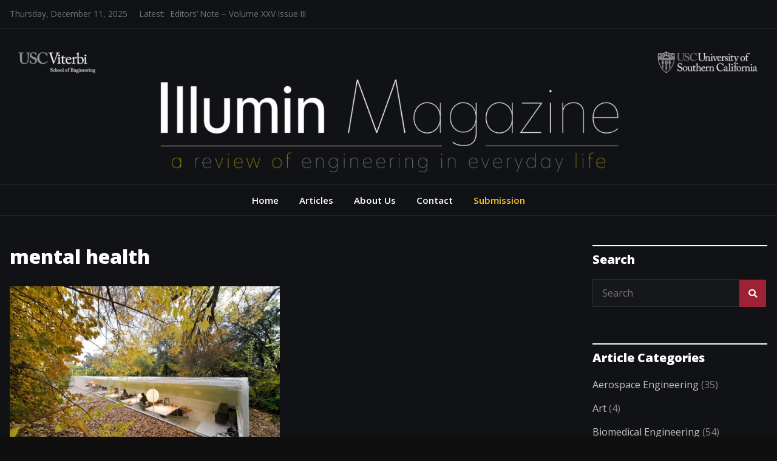

--- FILE ---
content_type: text/html; charset=UTF-8
request_url: https://illumin.usc.edu/tag/mental-health/
body_size: 13676
content:
<!doctype html>
<html dir="ltr" lang="en-US" prefix="og: https://ogp.me/ns#">
<head>
	<meta charset="UTF-8">
	<meta name="viewport" content="width=device-width, initial-scale=1">
	<link rel="profile" href="https://gmpg.org/xfn/11">

	<title>mental health - USC Viterbi School of Engineering</title>
	<style>img:is([sizes="auto" i], [sizes^="auto," i]) { contain-intrinsic-size: 3000px 1500px }</style>
	
		<!-- All in One SEO 4.9.1.1 - aioseo.com -->
	<meta name="robots" content="max-image-preview:large" />
	<link rel="canonical" href="https://illumin.usc.edu/tag/mental-health/" />
	<meta name="generator" content="All in One SEO (AIOSEO) 4.9.1.1" />
		<script type="application/ld+json" class="aioseo-schema">
			{"@context":"https:\/\/schema.org","@graph":[{"@type":"BreadcrumbList","@id":"https:\/\/illumin.usc.edu\/tag\/mental-health\/#breadcrumblist","itemListElement":[{"@type":"ListItem","@id":"https:\/\/illumin.usc.edu#listItem","position":1,"name":"Home","item":"https:\/\/illumin.usc.edu","nextItem":{"@type":"ListItem","@id":"https:\/\/illumin.usc.edu\/tag\/mental-health\/#listItem","name":"mental health"}},{"@type":"ListItem","@id":"https:\/\/illumin.usc.edu\/tag\/mental-health\/#listItem","position":2,"name":"mental health","previousItem":{"@type":"ListItem","@id":"https:\/\/illumin.usc.edu#listItem","name":"Home"}}]},{"@type":"CollectionPage","@id":"https:\/\/illumin.usc.edu\/tag\/mental-health\/#collectionpage","url":"https:\/\/illumin.usc.edu\/tag\/mental-health\/","name":"mental health - USC Viterbi School of Engineering","inLanguage":"en-US","isPartOf":{"@id":"https:\/\/illumin.usc.edu\/#website"},"breadcrumb":{"@id":"https:\/\/illumin.usc.edu\/tag\/mental-health\/#breadcrumblist"}},{"@type":"Organization","@id":"https:\/\/illumin.usc.edu\/#organization","name":"USC Viterbi School of Engineering","description":"USC Viterbi School of Engineering","url":"https:\/\/illumin.usc.edu\/","logo":{"@type":"ImageObject","url":"https:\/\/illumin.usc.edu\/wp-content\/uploads\/2021\/06\/IlluminMag_WebsiteBanner_Final-1.png","@id":"https:\/\/illumin.usc.edu\/tag\/mental-health\/#organizationLogo","width":2500,"height":434},"image":{"@id":"https:\/\/illumin.usc.edu\/tag\/mental-health\/#organizationLogo"}},{"@type":"WebSite","@id":"https:\/\/illumin.usc.edu\/#website","url":"https:\/\/illumin.usc.edu\/","name":"USC Viterbi School of Engineering","description":"USC Viterbi School of Engineering","inLanguage":"en-US","publisher":{"@id":"https:\/\/illumin.usc.edu\/#organization"}}]}
		</script>
		<!-- All in One SEO -->

<link rel='dns-prefetch' href='//fonts.googleapis.com' />
<link rel="alternate" type="application/rss+xml" title="USC Viterbi School of Engineering &raquo; Feed" href="https://illumin.usc.edu/feed/" />
<link rel="alternate" type="application/rss+xml" title="USC Viterbi School of Engineering &raquo; Comments Feed" href="https://illumin.usc.edu/comments/feed/" />
<link rel="alternate" type="application/rss+xml" title="USC Viterbi School of Engineering &raquo; mental health Tag Feed" href="https://illumin.usc.edu/tag/mental-health/feed/" />
		<script type="text/javascript">
			var ajaxurl = 'https://illumin.usc.edu/wp-admin/admin-ajax.php';
		</script>
				<!-- This site uses the Google Analytics by ExactMetrics plugin v8.4.1 - Using Analytics tracking - https://www.exactmetrics.com/ -->
							<script src="//www.googletagmanager.com/gtag/js?id=G-PCK1YRDML2"  data-cfasync="false" data-wpfc-render="false" type="text/javascript" async></script>
			<script data-cfasync="false" data-wpfc-render="false" type="text/javascript">
				var em_version = '8.4.1';
				var em_track_user = true;
				var em_no_track_reason = '';
								var ExactMetricsDefaultLocations = {"page_location":"https:\/\/illumin.usc.edu\/tag\/mental-health\/"};
				if ( typeof ExactMetricsPrivacyGuardFilter === 'function' ) {
					var ExactMetricsLocations = (typeof ExactMetricsExcludeQuery === 'object') ? ExactMetricsPrivacyGuardFilter( ExactMetricsExcludeQuery ) : ExactMetricsPrivacyGuardFilter( ExactMetricsDefaultLocations );
				} else {
					var ExactMetricsLocations = (typeof ExactMetricsExcludeQuery === 'object') ? ExactMetricsExcludeQuery : ExactMetricsDefaultLocations;
				}

								var disableStrs = [
										'ga-disable-G-PCK1YRDML2',
									];

				/* Function to detect opted out users */
				function __gtagTrackerIsOptedOut() {
					for (var index = 0; index < disableStrs.length; index++) {
						if (document.cookie.indexOf(disableStrs[index] + '=true') > -1) {
							return true;
						}
					}

					return false;
				}

				/* Disable tracking if the opt-out cookie exists. */
				if (__gtagTrackerIsOptedOut()) {
					for (var index = 0; index < disableStrs.length; index++) {
						window[disableStrs[index]] = true;
					}
				}

				/* Opt-out function */
				function __gtagTrackerOptout() {
					for (var index = 0; index < disableStrs.length; index++) {
						document.cookie = disableStrs[index] + '=true; expires=Thu, 31 Dec 2099 23:59:59 UTC; path=/';
						window[disableStrs[index]] = true;
					}
				}

				if ('undefined' === typeof gaOptout) {
					function gaOptout() {
						__gtagTrackerOptout();
					}
				}
								window.dataLayer = window.dataLayer || [];

				window.ExactMetricsDualTracker = {
					helpers: {},
					trackers: {},
				};
				if (em_track_user) {
					function __gtagDataLayer() {
						dataLayer.push(arguments);
					}

					function __gtagTracker(type, name, parameters) {
						if (!parameters) {
							parameters = {};
						}

						if (parameters.send_to) {
							__gtagDataLayer.apply(null, arguments);
							return;
						}

						if (type === 'event') {
														parameters.send_to = exactmetrics_frontend.v4_id;
							var hookName = name;
							if (typeof parameters['event_category'] !== 'undefined') {
								hookName = parameters['event_category'] + ':' + name;
							}

							if (typeof ExactMetricsDualTracker.trackers[hookName] !== 'undefined') {
								ExactMetricsDualTracker.trackers[hookName](parameters);
							} else {
								__gtagDataLayer('event', name, parameters);
							}
							
						} else {
							__gtagDataLayer.apply(null, arguments);
						}
					}

					__gtagTracker('js', new Date());
					__gtagTracker('set', {
						'developer_id.dNDMyYj': true,
											});
					if ( ExactMetricsLocations.page_location ) {
						__gtagTracker('set', ExactMetricsLocations);
					}
										__gtagTracker('config', 'G-PCK1YRDML2', {"forceSSL":"true"} );
															window.gtag = __gtagTracker;										(function () {
						/* https://developers.google.com/analytics/devguides/collection/analyticsjs/ */
						/* ga and __gaTracker compatibility shim. */
						var noopfn = function () {
							return null;
						};
						var newtracker = function () {
							return new Tracker();
						};
						var Tracker = function () {
							return null;
						};
						var p = Tracker.prototype;
						p.get = noopfn;
						p.set = noopfn;
						p.send = function () {
							var args = Array.prototype.slice.call(arguments);
							args.unshift('send');
							__gaTracker.apply(null, args);
						};
						var __gaTracker = function () {
							var len = arguments.length;
							if (len === 0) {
								return;
							}
							var f = arguments[len - 1];
							if (typeof f !== 'object' || f === null || typeof f.hitCallback !== 'function') {
								if ('send' === arguments[0]) {
									var hitConverted, hitObject = false, action;
									if ('event' === arguments[1]) {
										if ('undefined' !== typeof arguments[3]) {
											hitObject = {
												'eventAction': arguments[3],
												'eventCategory': arguments[2],
												'eventLabel': arguments[4],
												'value': arguments[5] ? arguments[5] : 1,
											}
										}
									}
									if ('pageview' === arguments[1]) {
										if ('undefined' !== typeof arguments[2]) {
											hitObject = {
												'eventAction': 'page_view',
												'page_path': arguments[2],
											}
										}
									}
									if (typeof arguments[2] === 'object') {
										hitObject = arguments[2];
									}
									if (typeof arguments[5] === 'object') {
										Object.assign(hitObject, arguments[5]);
									}
									if ('undefined' !== typeof arguments[1].hitType) {
										hitObject = arguments[1];
										if ('pageview' === hitObject.hitType) {
											hitObject.eventAction = 'page_view';
										}
									}
									if (hitObject) {
										action = 'timing' === arguments[1].hitType ? 'timing_complete' : hitObject.eventAction;
										hitConverted = mapArgs(hitObject);
										__gtagTracker('event', action, hitConverted);
									}
								}
								return;
							}

							function mapArgs(args) {
								var arg, hit = {};
								var gaMap = {
									'eventCategory': 'event_category',
									'eventAction': 'event_action',
									'eventLabel': 'event_label',
									'eventValue': 'event_value',
									'nonInteraction': 'non_interaction',
									'timingCategory': 'event_category',
									'timingVar': 'name',
									'timingValue': 'value',
									'timingLabel': 'event_label',
									'page': 'page_path',
									'location': 'page_location',
									'title': 'page_title',
									'referrer' : 'page_referrer',
								};
								for (arg in args) {
																		if (!(!args.hasOwnProperty(arg) || !gaMap.hasOwnProperty(arg))) {
										hit[gaMap[arg]] = args[arg];
									} else {
										hit[arg] = args[arg];
									}
								}
								return hit;
							}

							try {
								f.hitCallback();
							} catch (ex) {
							}
						};
						__gaTracker.create = newtracker;
						__gaTracker.getByName = newtracker;
						__gaTracker.getAll = function () {
							return [];
						};
						__gaTracker.remove = noopfn;
						__gaTracker.loaded = true;
						window['__gaTracker'] = __gaTracker;
					})();
									} else {
										console.log("");
					(function () {
						function __gtagTracker() {
							return null;
						}

						window['__gtagTracker'] = __gtagTracker;
						window['gtag'] = __gtagTracker;
					})();
									}
			</script>
				<!-- / Google Analytics by ExactMetrics -->
				<!-- This site uses the Google Analytics by MonsterInsights plugin v9.10.1 - Using Analytics tracking - https://www.monsterinsights.com/ -->
		<!-- Note: MonsterInsights is not currently configured on this site. The site owner needs to authenticate with Google Analytics in the MonsterInsights settings panel. -->
					<!-- No tracking code set -->
				<!-- / Google Analytics by MonsterInsights -->
		<script type="text/javascript">
/* <![CDATA[ */
window._wpemojiSettings = {"baseUrl":"https:\/\/s.w.org\/images\/core\/emoji\/16.0.1\/72x72\/","ext":".png","svgUrl":"https:\/\/s.w.org\/images\/core\/emoji\/16.0.1\/svg\/","svgExt":".svg","source":{"concatemoji":"https:\/\/illumin.usc.edu\/wp-includes\/js\/wp-emoji-release.min.js?ver=6.8.3"}};
/*! This file is auto-generated */
!function(s,n){var o,i,e;function c(e){try{var t={supportTests:e,timestamp:(new Date).valueOf()};sessionStorage.setItem(o,JSON.stringify(t))}catch(e){}}function p(e,t,n){e.clearRect(0,0,e.canvas.width,e.canvas.height),e.fillText(t,0,0);var t=new Uint32Array(e.getImageData(0,0,e.canvas.width,e.canvas.height).data),a=(e.clearRect(0,0,e.canvas.width,e.canvas.height),e.fillText(n,0,0),new Uint32Array(e.getImageData(0,0,e.canvas.width,e.canvas.height).data));return t.every(function(e,t){return e===a[t]})}function u(e,t){e.clearRect(0,0,e.canvas.width,e.canvas.height),e.fillText(t,0,0);for(var n=e.getImageData(16,16,1,1),a=0;a<n.data.length;a++)if(0!==n.data[a])return!1;return!0}function f(e,t,n,a){switch(t){case"flag":return n(e,"\ud83c\udff3\ufe0f\u200d\u26a7\ufe0f","\ud83c\udff3\ufe0f\u200b\u26a7\ufe0f")?!1:!n(e,"\ud83c\udde8\ud83c\uddf6","\ud83c\udde8\u200b\ud83c\uddf6")&&!n(e,"\ud83c\udff4\udb40\udc67\udb40\udc62\udb40\udc65\udb40\udc6e\udb40\udc67\udb40\udc7f","\ud83c\udff4\u200b\udb40\udc67\u200b\udb40\udc62\u200b\udb40\udc65\u200b\udb40\udc6e\u200b\udb40\udc67\u200b\udb40\udc7f");case"emoji":return!a(e,"\ud83e\udedf")}return!1}function g(e,t,n,a){var r="undefined"!=typeof WorkerGlobalScope&&self instanceof WorkerGlobalScope?new OffscreenCanvas(300,150):s.createElement("canvas"),o=r.getContext("2d",{willReadFrequently:!0}),i=(o.textBaseline="top",o.font="600 32px Arial",{});return e.forEach(function(e){i[e]=t(o,e,n,a)}),i}function t(e){var t=s.createElement("script");t.src=e,t.defer=!0,s.head.appendChild(t)}"undefined"!=typeof Promise&&(o="wpEmojiSettingsSupports",i=["flag","emoji"],n.supports={everything:!0,everythingExceptFlag:!0},e=new Promise(function(e){s.addEventListener("DOMContentLoaded",e,{once:!0})}),new Promise(function(t){var n=function(){try{var e=JSON.parse(sessionStorage.getItem(o));if("object"==typeof e&&"number"==typeof e.timestamp&&(new Date).valueOf()<e.timestamp+604800&&"object"==typeof e.supportTests)return e.supportTests}catch(e){}return null}();if(!n){if("undefined"!=typeof Worker&&"undefined"!=typeof OffscreenCanvas&&"undefined"!=typeof URL&&URL.createObjectURL&&"undefined"!=typeof Blob)try{var e="postMessage("+g.toString()+"("+[JSON.stringify(i),f.toString(),p.toString(),u.toString()].join(",")+"));",a=new Blob([e],{type:"text/javascript"}),r=new Worker(URL.createObjectURL(a),{name:"wpTestEmojiSupports"});return void(r.onmessage=function(e){c(n=e.data),r.terminate(),t(n)})}catch(e){}c(n=g(i,f,p,u))}t(n)}).then(function(e){for(var t in e)n.supports[t]=e[t],n.supports.everything=n.supports.everything&&n.supports[t],"flag"!==t&&(n.supports.everythingExceptFlag=n.supports.everythingExceptFlag&&n.supports[t]);n.supports.everythingExceptFlag=n.supports.everythingExceptFlag&&!n.supports.flag,n.DOMReady=!1,n.readyCallback=function(){n.DOMReady=!0}}).then(function(){return e}).then(function(){var e;n.supports.everything||(n.readyCallback(),(e=n.source||{}).concatemoji?t(e.concatemoji):e.wpemoji&&e.twemoji&&(t(e.twemoji),t(e.wpemoji)))}))}((window,document),window._wpemojiSettings);
/* ]]> */
</script>
<style id='wp-emoji-styles-inline-css' type='text/css'>

	img.wp-smiley, img.emoji {
		display: inline !important;
		border: none !important;
		box-shadow: none !important;
		height: 1em !important;
		width: 1em !important;
		margin: 0 0.07em !important;
		vertical-align: -0.1em !important;
		background: none !important;
		padding: 0 !important;
	}
</style>
<link rel='stylesheet' id='wp-block-library-css' href='https://illumin.usc.edu/wp-includes/css/dist/block-library/style.min.css?ver=6.8.3' type='text/css' media='all' />
<style id='classic-theme-styles-inline-css' type='text/css'>
/*! This file is auto-generated */
.wp-block-button__link{color:#fff;background-color:#32373c;border-radius:9999px;box-shadow:none;text-decoration:none;padding:calc(.667em + 2px) calc(1.333em + 2px);font-size:1.125em}.wp-block-file__button{background:#32373c;color:#fff;text-decoration:none}
</style>
<link rel='stylesheet' id='aioseo/css/src/vue/standalone/blocks/table-of-contents/global.scss-css' href='https://illumin.usc.edu/wp-content/plugins/all-in-one-seo-pack/dist/Lite/assets/css/table-of-contents/global.e90f6d47.css?ver=4.9.1.1' type='text/css' media='all' />
<style id='global-styles-inline-css' type='text/css'>
:root{--wp--preset--aspect-ratio--square: 1;--wp--preset--aspect-ratio--4-3: 4/3;--wp--preset--aspect-ratio--3-4: 3/4;--wp--preset--aspect-ratio--3-2: 3/2;--wp--preset--aspect-ratio--2-3: 2/3;--wp--preset--aspect-ratio--16-9: 16/9;--wp--preset--aspect-ratio--9-16: 9/16;--wp--preset--color--black: #000000;--wp--preset--color--cyan-bluish-gray: #abb8c3;--wp--preset--color--white: #ffffff;--wp--preset--color--pale-pink: #f78da7;--wp--preset--color--vivid-red: #cf2e2e;--wp--preset--color--luminous-vivid-orange: #ff6900;--wp--preset--color--luminous-vivid-amber: #fcb900;--wp--preset--color--light-green-cyan: #7bdcb5;--wp--preset--color--vivid-green-cyan: #00d084;--wp--preset--color--pale-cyan-blue: #8ed1fc;--wp--preset--color--vivid-cyan-blue: #0693e3;--wp--preset--color--vivid-purple: #9b51e0;--wp--preset--gradient--vivid-cyan-blue-to-vivid-purple: linear-gradient(135deg,rgba(6,147,227,1) 0%,rgb(155,81,224) 100%);--wp--preset--gradient--light-green-cyan-to-vivid-green-cyan: linear-gradient(135deg,rgb(122,220,180) 0%,rgb(0,208,130) 100%);--wp--preset--gradient--luminous-vivid-amber-to-luminous-vivid-orange: linear-gradient(135deg,rgba(252,185,0,1) 0%,rgba(255,105,0,1) 100%);--wp--preset--gradient--luminous-vivid-orange-to-vivid-red: linear-gradient(135deg,rgba(255,105,0,1) 0%,rgb(207,46,46) 100%);--wp--preset--gradient--very-light-gray-to-cyan-bluish-gray: linear-gradient(135deg,rgb(238,238,238) 0%,rgb(169,184,195) 100%);--wp--preset--gradient--cool-to-warm-spectrum: linear-gradient(135deg,rgb(74,234,220) 0%,rgb(151,120,209) 20%,rgb(207,42,186) 40%,rgb(238,44,130) 60%,rgb(251,105,98) 80%,rgb(254,248,76) 100%);--wp--preset--gradient--blush-light-purple: linear-gradient(135deg,rgb(255,206,236) 0%,rgb(152,150,240) 100%);--wp--preset--gradient--blush-bordeaux: linear-gradient(135deg,rgb(254,205,165) 0%,rgb(254,45,45) 50%,rgb(107,0,62) 100%);--wp--preset--gradient--luminous-dusk: linear-gradient(135deg,rgb(255,203,112) 0%,rgb(199,81,192) 50%,rgb(65,88,208) 100%);--wp--preset--gradient--pale-ocean: linear-gradient(135deg,rgb(255,245,203) 0%,rgb(182,227,212) 50%,rgb(51,167,181) 100%);--wp--preset--gradient--electric-grass: linear-gradient(135deg,rgb(202,248,128) 0%,rgb(113,206,126) 100%);--wp--preset--gradient--midnight: linear-gradient(135deg,rgb(2,3,129) 0%,rgb(40,116,252) 100%);--wp--preset--font-size--small: 13px;--wp--preset--font-size--medium: 20px;--wp--preset--font-size--large: 36px;--wp--preset--font-size--x-large: 42px;--wp--preset--spacing--20: 0.44rem;--wp--preset--spacing--30: 0.67rem;--wp--preset--spacing--40: 1rem;--wp--preset--spacing--50: 1.5rem;--wp--preset--spacing--60: 2.25rem;--wp--preset--spacing--70: 3.38rem;--wp--preset--spacing--80: 5.06rem;--wp--preset--shadow--natural: 6px 6px 9px rgba(0, 0, 0, 0.2);--wp--preset--shadow--deep: 12px 12px 50px rgba(0, 0, 0, 0.4);--wp--preset--shadow--sharp: 6px 6px 0px rgba(0, 0, 0, 0.2);--wp--preset--shadow--outlined: 6px 6px 0px -3px rgba(255, 255, 255, 1), 6px 6px rgba(0, 0, 0, 1);--wp--preset--shadow--crisp: 6px 6px 0px rgba(0, 0, 0, 1);}:where(.is-layout-flex){gap: 0.5em;}:where(.is-layout-grid){gap: 0.5em;}body .is-layout-flex{display: flex;}.is-layout-flex{flex-wrap: wrap;align-items: center;}.is-layout-flex > :is(*, div){margin: 0;}body .is-layout-grid{display: grid;}.is-layout-grid > :is(*, div){margin: 0;}:where(.wp-block-columns.is-layout-flex){gap: 2em;}:where(.wp-block-columns.is-layout-grid){gap: 2em;}:where(.wp-block-post-template.is-layout-flex){gap: 1.25em;}:where(.wp-block-post-template.is-layout-grid){gap: 1.25em;}.has-black-color{color: var(--wp--preset--color--black) !important;}.has-cyan-bluish-gray-color{color: var(--wp--preset--color--cyan-bluish-gray) !important;}.has-white-color{color: var(--wp--preset--color--white) !important;}.has-pale-pink-color{color: var(--wp--preset--color--pale-pink) !important;}.has-vivid-red-color{color: var(--wp--preset--color--vivid-red) !important;}.has-luminous-vivid-orange-color{color: var(--wp--preset--color--luminous-vivid-orange) !important;}.has-luminous-vivid-amber-color{color: var(--wp--preset--color--luminous-vivid-amber) !important;}.has-light-green-cyan-color{color: var(--wp--preset--color--light-green-cyan) !important;}.has-vivid-green-cyan-color{color: var(--wp--preset--color--vivid-green-cyan) !important;}.has-pale-cyan-blue-color{color: var(--wp--preset--color--pale-cyan-blue) !important;}.has-vivid-cyan-blue-color{color: var(--wp--preset--color--vivid-cyan-blue) !important;}.has-vivid-purple-color{color: var(--wp--preset--color--vivid-purple) !important;}.has-black-background-color{background-color: var(--wp--preset--color--black) !important;}.has-cyan-bluish-gray-background-color{background-color: var(--wp--preset--color--cyan-bluish-gray) !important;}.has-white-background-color{background-color: var(--wp--preset--color--white) !important;}.has-pale-pink-background-color{background-color: var(--wp--preset--color--pale-pink) !important;}.has-vivid-red-background-color{background-color: var(--wp--preset--color--vivid-red) !important;}.has-luminous-vivid-orange-background-color{background-color: var(--wp--preset--color--luminous-vivid-orange) !important;}.has-luminous-vivid-amber-background-color{background-color: var(--wp--preset--color--luminous-vivid-amber) !important;}.has-light-green-cyan-background-color{background-color: var(--wp--preset--color--light-green-cyan) !important;}.has-vivid-green-cyan-background-color{background-color: var(--wp--preset--color--vivid-green-cyan) !important;}.has-pale-cyan-blue-background-color{background-color: var(--wp--preset--color--pale-cyan-blue) !important;}.has-vivid-cyan-blue-background-color{background-color: var(--wp--preset--color--vivid-cyan-blue) !important;}.has-vivid-purple-background-color{background-color: var(--wp--preset--color--vivid-purple) !important;}.has-black-border-color{border-color: var(--wp--preset--color--black) !important;}.has-cyan-bluish-gray-border-color{border-color: var(--wp--preset--color--cyan-bluish-gray) !important;}.has-white-border-color{border-color: var(--wp--preset--color--white) !important;}.has-pale-pink-border-color{border-color: var(--wp--preset--color--pale-pink) !important;}.has-vivid-red-border-color{border-color: var(--wp--preset--color--vivid-red) !important;}.has-luminous-vivid-orange-border-color{border-color: var(--wp--preset--color--luminous-vivid-orange) !important;}.has-luminous-vivid-amber-border-color{border-color: var(--wp--preset--color--luminous-vivid-amber) !important;}.has-light-green-cyan-border-color{border-color: var(--wp--preset--color--light-green-cyan) !important;}.has-vivid-green-cyan-border-color{border-color: var(--wp--preset--color--vivid-green-cyan) !important;}.has-pale-cyan-blue-border-color{border-color: var(--wp--preset--color--pale-cyan-blue) !important;}.has-vivid-cyan-blue-border-color{border-color: var(--wp--preset--color--vivid-cyan-blue) !important;}.has-vivid-purple-border-color{border-color: var(--wp--preset--color--vivid-purple) !important;}.has-vivid-cyan-blue-to-vivid-purple-gradient-background{background: var(--wp--preset--gradient--vivid-cyan-blue-to-vivid-purple) !important;}.has-light-green-cyan-to-vivid-green-cyan-gradient-background{background: var(--wp--preset--gradient--light-green-cyan-to-vivid-green-cyan) !important;}.has-luminous-vivid-amber-to-luminous-vivid-orange-gradient-background{background: var(--wp--preset--gradient--luminous-vivid-amber-to-luminous-vivid-orange) !important;}.has-luminous-vivid-orange-to-vivid-red-gradient-background{background: var(--wp--preset--gradient--luminous-vivid-orange-to-vivid-red) !important;}.has-very-light-gray-to-cyan-bluish-gray-gradient-background{background: var(--wp--preset--gradient--very-light-gray-to-cyan-bluish-gray) !important;}.has-cool-to-warm-spectrum-gradient-background{background: var(--wp--preset--gradient--cool-to-warm-spectrum) !important;}.has-blush-light-purple-gradient-background{background: var(--wp--preset--gradient--blush-light-purple) !important;}.has-blush-bordeaux-gradient-background{background: var(--wp--preset--gradient--blush-bordeaux) !important;}.has-luminous-dusk-gradient-background{background: var(--wp--preset--gradient--luminous-dusk) !important;}.has-pale-ocean-gradient-background{background: var(--wp--preset--gradient--pale-ocean) !important;}.has-electric-grass-gradient-background{background: var(--wp--preset--gradient--electric-grass) !important;}.has-midnight-gradient-background{background: var(--wp--preset--gradient--midnight) !important;}.has-small-font-size{font-size: var(--wp--preset--font-size--small) !important;}.has-medium-font-size{font-size: var(--wp--preset--font-size--medium) !important;}.has-large-font-size{font-size: var(--wp--preset--font-size--large) !important;}.has-x-large-font-size{font-size: var(--wp--preset--font-size--x-large) !important;}
:where(.wp-block-post-template.is-layout-flex){gap: 1.25em;}:where(.wp-block-post-template.is-layout-grid){gap: 1.25em;}
:where(.wp-block-columns.is-layout-flex){gap: 2em;}:where(.wp-block-columns.is-layout-grid){gap: 2em;}
:root :where(.wp-block-pullquote){font-size: 1.5em;line-height: 1.6;}
</style>
<link rel='stylesheet' id='wp-blog-designer-fontawesome-stylesheets-css' href='https://illumin.usc.edu/wp-content/plugins/blog-designer//admin/css/fontawesome-all.min.css?ver=1.0' type='text/css' media='all' />
<link rel='stylesheet' id='wp-blog-designer-css-stylesheets-css' href='https://illumin.usc.edu/wp-content/plugins/blog-designer/public/css/designer_css.css?ver=1.0' type='text/css' media='all' />
<link rel='stylesheet' id='contact-form-7-css' href='https://illumin.usc.edu/wp-content/plugins/contact-form-7/includes/css/styles.css?ver=6.1.4' type='text/css' media='all' />
<link rel='stylesheet' id='bootstrap-4-css' href='https://illumin.usc.edu/wp-content/themes/magazinebook/css/bootstrap.css?ver=4.4.1' type='text/css' media='all' />
<link rel='stylesheet' id='fontawesome-5-css' href='https://illumin.usc.edu/wp-content/themes/magazinebook/css/font-awesome.css?ver=5.13.0' type='text/css' media='all' />
<link rel='stylesheet' id='splide-css-css' href='https://illumin.usc.edu/wp-content/themes/magazinebook/css/splide.min.css?ver=2.3.1' type='text/css' media='all' />
<link rel='stylesheet' id='magazinebook-style-css' href='https://illumin.usc.edu/wp-content/themes/magazinebook/style.css?ver=1.0.9' type='text/css' media='all' />
<link rel='stylesheet' id='theme-dark-skin-css' href='https://illumin.usc.edu/wp-content/themes/magazinebook/css/dark-skin.css?ver=1.0.9' type='text/css' media='all' />
<style id='theme-dark-skin-inline-css' type='text/css'>

			a, .main-navigation li:hover > a, .main-navigation li.focus > a,
			.widget a:hover,
			.top-header-bar.mb-light-top-bar .mb-latest-posts a,
			.mb-simple-featured-posts .cat-links a,
			.widget .cat-links a {
				color: #9d2235;
			}
			.main-navigation .current_page_item > a,
			.main-navigation .current-menu-item > a,
			.main-navigation .current_page_ancestor > a,
			.main-navigation .current-menu-ancestor > a {
				color: #9d2235;
  				border-bottom: 2px solid #9d2235;
			}
			.mb-read-more {
				background-color: #9d2235;
			}
			input[type='reset'], input[type='button'], input[type='submit'], button {
				background-color: #9d2235;
			}
			.search-form button.search-icon {
				border-top: 1px solid #9d2235;
			}
		
</style>
<link rel='stylesheet' id='magazinebook-fonts-option1-css' href='//fonts.googleapis.com/css2?family=Open+Sans%3Aital%2Cwght%400%2C400%3B0%2C600%3B0%2C800%3B1%2C400&#038;display=swap&#038;ver=1.0.9' type='text/css' media='all' />
<style id='magazinebook-fonts-option1-inline-css' type='text/css'>

		body, button, input, select, optgroup, textarea {
			font-family: 'Open Sans', sans-serif;
		}
		h1, h2, h3, h4, h5, h6, .h1, .h2, .h3, .h4, .h5, .h6 {
			font-weight: 600;
		}
		.entry-title {
			font-family: 'Open Sans', sans-serif;
			font-weight: 600;
		}
		.main-navigation, .mb-read-more, .cat-links, input[type='reset'], input[type='button'], input[type='submit'], button, #respond form label {
			font-family: 'Open Sans', sans-serif;
			font-weight: 600;
		}
		.widget .widget-title, .widget .widgettitle, .site-header .site-title, .page-title, .comments-title, .comment-reply-title {
			font-family: 'Open Sans', sans-serif;
			font-weight: 800;
		}
		
</style>
<script type="text/javascript" src="https://illumin.usc.edu/wp-content/plugins/google-analytics-dashboard-for-wp/assets/js/frontend-gtag.min.js?ver=8.4.1" id="exactmetrics-frontend-script-js" async="async" data-wp-strategy="async"></script>
<script data-cfasync="false" data-wpfc-render="false" type="text/javascript" id='exactmetrics-frontend-script-js-extra'>/* <![CDATA[ */
var exactmetrics_frontend = {"js_events_tracking":"true","download_extensions":"zip,mp3,mpeg,pdf,docx,pptx,xlsx,rar","inbound_paths":"[{\"path\":\"\\\/go\\\/\",\"label\":\"affiliate\"},{\"path\":\"\\\/recommend\\\/\",\"label\":\"affiliate\"}]","home_url":"https:\/\/illumin.usc.edu","hash_tracking":"false","v4_id":"G-PCK1YRDML2"};/* ]]> */
</script>
<script type="text/javascript" src="https://illumin.usc.edu/wp-includes/js/jquery/jquery.min.js?ver=3.7.1" id="jquery-core-js"></script>
<script type="text/javascript" src="https://illumin.usc.edu/wp-includes/js/jquery/jquery-migrate.min.js?ver=3.4.1" id="jquery-migrate-js"></script>
<script type="text/javascript" src="https://illumin.usc.edu/wp-includes/js/imagesloaded.min.js?ver=5.0.0" id="imagesloaded-js"></script>
<script type="text/javascript" src="https://illumin.usc.edu/wp-includes/js/masonry.min.js?ver=4.2.2" id="masonry-js"></script>
<script type="text/javascript" src="https://illumin.usc.edu/wp-content/plugins/blog-designer/public/js/ticker.min.js?ver=1.0" id="ticker-js"></script>
<script type="text/javascript" src="https://illumin.usc.edu/wp-content/plugins/blog-designer/public/js/designer.js?ver=1.0" id="wp-blog-designer-script-js"></script>
<link rel="https://api.w.org/" href="https://illumin.usc.edu/wp-json/" /><link rel="alternate" title="JSON" type="application/json" href="https://illumin.usc.edu/wp-json/wp/v2/tags/449" /><link rel="EditURI" type="application/rsd+xml" title="RSD" href="https://illumin.usc.edu/xmlrpc.php?rsd" />

<!--BEGIN: TRACKING CODE MANAGER (v2.5.0) BY INTELLYWP.COM IN HEAD//-->
<!-- Google tag (gtag.js) -->
<script async src="https://www.googletagmanager.com/gtag/js?id=G-W29X15SZG2"></script>
<script>
  window.dataLayer = window.dataLayer || [];
  function gtag(){dataLayer.push(arguments);}
  gtag('js', new Date());

  gtag('config', 'G-W29X15SZG2');
</script>
<!-- Global site tag (gtag.js) - Google Analytics -->
<script async src="https://www.googletagmanager.com/gtag/js?id=UA-80137540-27"></script>
<script>
  window.dataLayer = window.dataLayer || [];
  function gtag(){dataLayer.push(arguments);}
  gtag('js', new Date());

  gtag('config', 'UA-80137540-27');
</script>
<!--END: https://wordpress.org/plugins/tracking-code-manager IN HEAD//--><meta name="generator" content="Elementor 3.33.4; features: additional_custom_breakpoints; settings: css_print_method-external, google_font-enabled, font_display-swap">
			<style>
				.e-con.e-parent:nth-of-type(n+4):not(.e-lazyloaded):not(.e-no-lazyload),
				.e-con.e-parent:nth-of-type(n+4):not(.e-lazyloaded):not(.e-no-lazyload) * {
					background-image: none !important;
				}
				@media screen and (max-height: 1024px) {
					.e-con.e-parent:nth-of-type(n+3):not(.e-lazyloaded):not(.e-no-lazyload),
					.e-con.e-parent:nth-of-type(n+3):not(.e-lazyloaded):not(.e-no-lazyload) * {
						background-image: none !important;
					}
				}
				@media screen and (max-height: 640px) {
					.e-con.e-parent:nth-of-type(n+2):not(.e-lazyloaded):not(.e-no-lazyload),
					.e-con.e-parent:nth-of-type(n+2):not(.e-lazyloaded):not(.e-no-lazyload) * {
						background-image: none !important;
					}
				}
			</style>
					<style type="text/css">
					.site-title,
			.site-description {
				position: absolute;
				clip: rect(1px, 1px, 1px, 1px);
				}
					</style>
		<style type="text/css" id="custom-background-css">
body.custom-background { background-color: #0f0f0f; }
</style>
	<link rel="icon" href="https://illumin.usc.edu/wp-content/uploads/2025/05/cropped-illumin_logo_site_icon-32x32.png" sizes="32x32" />
<link rel="icon" href="https://illumin.usc.edu/wp-content/uploads/2025/05/cropped-illumin_logo_site_icon-192x192.png" sizes="192x192" />
<link rel="apple-touch-icon" href="https://illumin.usc.edu/wp-content/uploads/2025/05/cropped-illumin_logo_site_icon-180x180.png" />
<meta name="msapplication-TileImage" content="https://illumin.usc.edu/wp-content/uploads/2025/05/cropped-illumin_logo_site_icon-270x270.png" />
		<style type="text/css" id="wp-custom-css">
			#menu-item-4368 a {
    color: #ffc72c;
}

#menu-item-4368 a:hover {
    color: #990000;
}
		</style>
		</head>

<body class="archive tag tag-mental-health tag-449 custom-background wp-custom-logo wp-embed-responsive wp-theme-magazinebook hfeed no-sidebar theme-dark-skin fpt-template-magazinebook elementor-default elementor-kit-3951">



<div id="page" class="site">
	<a class="skip-link screen-reader-text" href="#content">Skip to content</a>

			<div class="top-header-bar ">
			<div class="container top-header-container">
				<div class="row align-items-center">
					<div class="col-md-8 px-lg-3">
													<span class="mb-header-date">
							Thursday, December 11, 2025							</span>
									<div class="mb-latest-posts">
			<span class="mb-latest-posts-label">Latest: </span>
			<div class="top-ticker-wrap">
				<ul class="mb-latest-posts-list">
											<li>
							<a href="https://illumin.usc.edu/editors-note-volume-xxv-issue-iii/" title="Editors&#8217; Note &#8211; Volume XXV Issue III">Editors&#8217; Note &#8211; Volume XXV Issue III</a>
						</li>
												<li>
							<a href="https://illumin.usc.edu/ai-and-games-partners-in-innovation/" title="AI and Games: Partners in Innovation">AI and Games: Partners in Innovation</a>
						</li>
												<li>
							<a href="https://illumin.usc.edu/striking-physics-the-science-behind-bowling/" title="Striking Physics: The Science Behind Bowling">Striking Physics: The Science Behind Bowling</a>
						</li>
												<li>
							<a href="https://illumin.usc.edu/chewing-gum-the-newest-study-tool/" title="Chewing Gum: The Newest Study Tool">Chewing Gum: The Newest Study Tool</a>
						</li>
												<li>
							<a href="https://illumin.usc.edu/through-rag-comes-revolution-efficient-accurate-ai/" title="Through RAG Comes Revolution: Efficient &#038; Accurate AI">Through RAG Comes Revolution: Efficient &#038; Accurate AI</a>
						</li>
										</ul>
			</div>
		</div>
							</div>
					<div class="col-md-4 text-right px-lg-3">
											</div>
				</div>
			</div><!-- /.container -->
		</div><!-- /.top-header-bar -->
		
			<header id="masthead" class="site-header">
		<div class="main-header-bar mb-header-design-1">
			<div class="container">
				<div class="row align-items-center site-header-row">
					<div class="col-md-12 text-center">
						<div class="site-branding">
							<a href="https://illumin.usc.edu/" class="custom-logo-link" rel="home"><img fetchpriority="high" width="2500" height="434" src="https://illumin.usc.edu/wp-content/uploads/2021/06/IlluminMag_WebsiteBanner_Final-1.png" class="custom-logo" alt="USC Viterbi School of Engineering" decoding="async" srcset="https://illumin.usc.edu/wp-content/uploads/2021/06/IlluminMag_WebsiteBanner_Final-1.png 2500w, https://illumin.usc.edu/wp-content/uploads/2021/06/IlluminMag_WebsiteBanner_Final-1-300x52.png 300w, https://illumin.usc.edu/wp-content/uploads/2021/06/IlluminMag_WebsiteBanner_Final-1-1024x178.png 1024w, https://illumin.usc.edu/wp-content/uploads/2021/06/IlluminMag_WebsiteBanner_Final-1-768x133.png 768w, https://illumin.usc.edu/wp-content/uploads/2021/06/IlluminMag_WebsiteBanner_Final-1-1536x267.png 1536w, https://illumin.usc.edu/wp-content/uploads/2021/06/IlluminMag_WebsiteBanner_Final-1-2048x356.png 2048w" sizes="(max-width: 2500px) 100vw, 2500px" /></a>								<p class="site-title"><a href="https://illumin.usc.edu/" rel="home">USC Viterbi School of Engineering</a></p>
																<p class="site-description">USC Viterbi School of Engineering</p>
													</div><!-- .site-branding -->
					</div>
				</div><!-- .row -->
			</div><!-- .container -->
		</div><!-- /.main-header-bar -->
	</header><!-- #masthead -->

	<div class="main-header-nav-bar mb-header-design-1">
		<div class="container">
			<div class="row align-items-center primary-nav-row">
				<div class="col-md-12 text-center">
					<nav id="site-navigation" class="main-navigation">
						<button class="menu-toggle" aria-controls="primary-menu" aria-expanded="false"><i class="fas fa-bars"></i></button>
						<div class="menu-main-container"><ul id="primary-menu" class="menu"><li id="menu-item-3473" class="menu-item menu-item-type-post_type menu-item-object-page menu-item-home menu-item-3473"><a href="https://illumin.usc.edu/">Home</a></li>
<li id="menu-item-2415" class="menu-item menu-item-type-post_type menu-item-object-page current_page_parent menu-item-2415"><a href="https://illumin.usc.edu/articles/">Articles</a></li>
<li id="menu-item-2414" class="menu-item menu-item-type-post_type menu-item-object-page menu-item-2414"><a href="https://illumin.usc.edu/about-us/">About Us</a></li>
<li id="menu-item-2413" class="menu-item menu-item-type-post_type menu-item-object-page menu-item-2413"><a href="https://illumin.usc.edu/contact/">Contact</a></li>
<li id="menu-item-4368" class="menu-item menu-item-type-post_type menu-item-object-page menu-item-4368"><a href="https://illumin.usc.edu/submission/">Submission</a></li>
</ul></div>					</nav><!-- #site-navigation -->
				</div>
			</div><!-- .row -->
		</div><!-- .container -->
	</div><!-- /.main-header-nav-bar -->
	
	
		<div id="content" class="site-content">

<div class="container">
	<div class="row justify-content-center">
		<div id="primary" class="content-area col-md-9 px-lg-3 ">
			<main id="main" class="site-main">

			
				<header class="page-header">
									<h1 class="page-title tag-title">mental health</h1>
									</header><!-- .page-header -->

				
<article id="post-3306" class="post-3306 post type-post status-publish format-standard has-post-thumbnail hentry category-environmental-engineering category-issue-i-volume-xxi category-recycling category-sustainability category-volume-xxi tag-biophilia tag-environmental-design tag-green-design tag-mental-health tag-singapore">

	
			
			<a class="post-thumbnail" href="https://illumin.usc.edu/biophilic-cities-good-for-both-environmental-health-and-human-health/" aria-hidden="true" tabindex="-1">
				<img width="450" height="300" src="https://illumin.usc.edu/wp-content/uploads/2021/04/Biophilic-Cities.jpg" class="attachment-magazinebook-featured-image-medium size-magazinebook-featured-image-medium wp-post-image" alt="Biophilic Cities: Good for Both Environmental Health and Human Health" decoding="async" srcset="https://illumin.usc.edu/wp-content/uploads/2021/04/Biophilic-Cities.jpg 1999w, https://illumin.usc.edu/wp-content/uploads/2021/04/Biophilic-Cities-300x200.jpg 300w, https://illumin.usc.edu/wp-content/uploads/2021/04/Biophilic-Cities-1024x682.jpg 1024w, https://illumin.usc.edu/wp-content/uploads/2021/04/Biophilic-Cities-768x512.jpg 768w, https://illumin.usc.edu/wp-content/uploads/2021/04/Biophilic-Cities-1536x1023.jpg 1536w, https://illumin.usc.edu/wp-content/uploads/2021/04/Biophilic-Cities-200x133.jpg 200w, https://illumin.usc.edu/wp-content/uploads/2021/04/Biophilic-Cities-400x267.jpg 400w, https://illumin.usc.edu/wp-content/uploads/2021/04/Biophilic-Cities-600x400.jpg 600w, https://illumin.usc.edu/wp-content/uploads/2021/04/Biophilic-Cities-800x533.jpg 800w, https://illumin.usc.edu/wp-content/uploads/2021/04/Biophilic-Cities-1200x800.jpg 1200w" sizes="(max-width: 450px) 100vw, 450px" />			</a>

			
	<span class="cat-links"><a href="https://illumin.usc.edu/category/environmental-engineering/" rel="category tag">Environmental Engineering</a>&nbsp;<a href="https://illumin.usc.edu/category/volume-xxi/issue-i-volume-xxi/" rel="category tag">Issue I</a>&nbsp;<a href="https://illumin.usc.edu/category/recycling/" rel="category tag">Recycling</a>&nbsp;<a href="https://illumin.usc.edu/category/sustainability/" rel="category tag">Sustainability</a>&nbsp;<a href="https://illumin.usc.edu/category/volume-xxi/" rel="category tag">Volume XXI</a></span>
	<header class="entry-header">
		<h2 class="entry-title"><a href="https://illumin.usc.edu/biophilic-cities-good-for-both-environmental-health-and-human-health/" rel="bookmark">Biophilic Cities: Good for Both Environmental Health and Human Health</a></h2>			<div class="entry-meta">
				<span class="posted-on"><i class="far fa-calendar-alt"></i><a href="https://illumin.usc.edu/biophilic-cities-good-for-both-environmental-health-and-human-health/" rel="bookmark"><time class="entry-date published" datetime="2021-04-21T10:26:18-07:00">April 21, 2021</time><time class="updated" datetime="2021-10-10T11:13:25-07:00">October 10, 2021</time></a></span>			</div><!-- .entry-meta -->
			</header><!-- .entry-header -->

</article><!-- #post-3306 -->
<div class="clearfix"></div>
		<ul class="default-theme-posts-navigation">
			<li class="theme-nav-previous"></li>
			<li class="theme-nav-next"></li>
		</ul>
		
			</main><!-- #main -->
		</div><!-- #primary -->

				<div class="col-md-3 px-lg-3 ">
			
<aside id="secondary" class="widget-area">
	<section id="search-6" class="widget widget_search"><h5 class="widget-title">Search</h5><form action="https://illumin.usc.edu/" class="search-form searchform clearfix" method="get">
	<div class="search-wrap">
		<input type="text" placeholder="Search" class="s field" name="s"><button class="search-icon" type="submit"><i class="fas fa-search"></i></button>
	</div>
</form><!-- .searchform -->
</section><section id="categories-2" class="widget widget_categories"><h5 class="widget-title">Article Categories</h5>
			<ul>
					<li class="cat-item cat-item-179"><a href="https://illumin.usc.edu/category/aerospace-engineering/">Aerospace Engineering</a> (35)
</li>
	<li class="cat-item cat-item-239"><a href="https://illumin.usc.edu/category/art/">Art</a> (4)
</li>
	<li class="cat-item cat-item-192"><a href="https://illumin.usc.edu/category/biomedical-engineering/">Biomedical Engineering</a> (54)
</li>
	<li class="cat-item cat-item-1"><a href="https://illumin.usc.edu/category/building-architecture/">Building &amp; Architecture</a> (25)
</li>
	<li class="cat-item cat-item-165"><a href="https://illumin.usc.edu/category/chemical-engineering/">Chemical Engineering</a> (34)
</li>
	<li class="cat-item cat-item-166"><a href="https://illumin.usc.edu/category/civil-engineering/">Civil Engineering</a> (34)
</li>
	<li class="cat-item cat-item-257"><a href="https://illumin.usc.edu/category/communication/">Communication</a> (14)
</li>
	<li class="cat-item cat-item-168"><a href="https://illumin.usc.edu/category/computer-science/">Computer Science</a> (81)
</li>
	<li class="cat-item cat-item-337"><a href="https://illumin.usc.edu/category/editors-picks/">Editors&#039; Picks</a> (8)
</li>
	<li class="cat-item cat-item-186"><a href="https://illumin.usc.edu/category/education/">Education</a> (1)
</li>
	<li class="cat-item cat-item-169"><a href="https://illumin.usc.edu/category/electrical-engineering/">Electrical Engineering</a> (71)
</li>
	<li class="cat-item cat-item-170"><a href="https://illumin.usc.edu/category/energy/">Energy</a> (33)
</li>
	<li class="cat-item cat-item-171"><a href="https://illumin.usc.edu/category/entertainment/">Entertainment</a> (49)
</li>
	<li class="cat-item cat-item-201"><a href="https://illumin.usc.edu/category/environmental-engineering/">Environmental Engineering</a> (22)
</li>
	<li class="cat-item cat-item-222"><a href="https://illumin.usc.edu/category/ergonomics/">Ergonomics</a> (8)
</li>
	<li class="cat-item cat-item-252"><a href="https://illumin.usc.edu/category/food-drink/">Food &amp; Drink</a> (20)
</li>
	<li class="cat-item cat-item-465"><a href="https://illumin.usc.edu/category/h2o/">H2O</a> (6)
</li>
	<li class="cat-item cat-item-172"><a href="https://illumin.usc.edu/category/health-medicine/">Health &amp; Medicine</a> (71)
</li>
	<li class="cat-item cat-item-291"><a href="https://illumin.usc.edu/category/history-society/">History &amp; Society</a> (11)
</li>
	<li class="cat-item cat-item-253"><a href="https://illumin.usc.edu/category/industrial-engineering/">Industrial Engineering</a> (12)
</li>
	<li class="cat-item cat-item-173"><a href="https://illumin.usc.edu/category/lifestyle/">Lifestyle</a> (89)
</li>
	<li class="cat-item cat-item-174"><a href="https://illumin.usc.edu/category/material-science/">Material Science</a> (43)
</li>
	<li class="cat-item cat-item-175"><a href="https://illumin.usc.edu/category/mechanical-engineering/">Mechanical Engineering</a> (47)
</li>
	<li class="cat-item cat-item-466"><a href="https://illumin.usc.edu/category/most-popular/">Most Popular</a> (7)
</li>
	<li class="cat-item cat-item-298"><a href="https://illumin.usc.edu/category/music/">Music</a> (11)
</li>
	<li class="cat-item cat-item-176"><a href="https://illumin.usc.edu/category/physics/">Physics</a> (49)
</li>
	<li class="cat-item cat-item-221"><a href="https://illumin.usc.edu/category/power/">Power</a> (6)
</li>
	<li class="cat-item cat-item-255"><a href="https://illumin.usc.edu/category/recycling/">Recycling</a> (6)
</li>
	<li class="cat-item cat-item-294"><a href="https://illumin.usc.edu/category/security-defense/">Security &amp; Defense</a> (21)
</li>
	<li class="cat-item cat-item-185"><a href="https://illumin.usc.edu/category/space/">Space</a> (12)
</li>
	<li class="cat-item cat-item-177"><a href="https://illumin.usc.edu/category/sports-recreation/">Sports &amp; Recreation</a> (40)
</li>
	<li class="cat-item cat-item-467"><a href="https://illumin.usc.edu/category/sustainability/">Sustainability</a> (9)
</li>
	<li class="cat-item cat-item-178"><a href="https://illumin.usc.edu/category/transportation/">Transportation</a> (37)
</li>
	<li class="cat-item cat-item-210"><a href="https://illumin.usc.edu/category/volume-i/">Volume I</a> (14)
<ul class='children'>
	<li class="cat-item cat-item-211"><a href="https://illumin.usc.edu/category/volume-i/issue-i-volume-i/">Issue I</a> (4)
</li>
	<li class="cat-item cat-item-258"><a href="https://illumin.usc.edu/category/volume-i/issue-ii-volume-i/">Issue II</a> (4)
</li>
	<li class="cat-item cat-item-328"><a href="https://illumin.usc.edu/category/volume-i/issue-iii-volume-i/">Issue III</a> (3)
</li>
	<li class="cat-item cat-item-329"><a href="https://illumin.usc.edu/category/volume-i/issue-iv-volume-i/">Issue IV</a> (3)
</li>
</ul>
</li>
	<li class="cat-item cat-item-193"><a href="https://illumin.usc.edu/category/volume-ii/">Volume II</a> (17)
<ul class='children'>
	<li class="cat-item cat-item-194"><a href="https://illumin.usc.edu/category/volume-ii/issue-i-volume-ii/">Issue I</a> (4)
</li>
	<li class="cat-item cat-item-200"><a href="https://illumin.usc.edu/category/volume-ii/issue-ii/">Issue II</a> (4)
</li>
	<li class="cat-item cat-item-223"><a href="https://illumin.usc.edu/category/volume-ii/issue-iii/">Issue III</a> (3)
</li>
	<li class="cat-item cat-item-254"><a href="https://illumin.usc.edu/category/volume-ii/issue-iv/">Issue IV</a> (6)
</li>
</ul>
</li>
	<li class="cat-item cat-item-283"><a href="https://illumin.usc.edu/category/volume-iii/">Volume III</a> (9)
<ul class='children'>
	<li class="cat-item cat-item-284"><a href="https://illumin.usc.edu/category/volume-iii/issue-i-volume-iii/">Issue I</a> (4)
</li>
	<li class="cat-item cat-item-285"><a href="https://illumin.usc.edu/category/volume-iii/issue-ii-volume-iii/">Issue II</a> (5)
</li>
</ul>
</li>
	<li class="cat-item cat-item-289"><a href="https://illumin.usc.edu/category/volume-ix/">Volume IX</a> (18)
<ul class='children'>
	<li class="cat-item cat-item-290"><a href="https://illumin.usc.edu/category/volume-ix/issue-i-volume-ix/">Issue I</a> (4)
</li>
	<li class="cat-item cat-item-310"><a href="https://illumin.usc.edu/category/volume-ix/issue-ii-volume-ix/">Issue II</a> (5)
</li>
	<li class="cat-item cat-item-311"><a href="https://illumin.usc.edu/category/volume-ix/issue-iii-volume-ix/">Issue III</a> (5)
</li>
	<li class="cat-item cat-item-312"><a href="https://illumin.usc.edu/category/volume-ix/issue-iv-volume-ix/">Issue IV</a> (4)
</li>
</ul>
</li>
	<li class="cat-item cat-item-299"><a href="https://illumin.usc.edu/category/volume-v/">Volume V</a> (29)
<ul class='children'>
	<li class="cat-item cat-item-300"><a href="https://illumin.usc.edu/category/volume-v/issue-i-volume-v/">Issue I</a> (8)
</li>
	<li class="cat-item cat-item-304"><a href="https://illumin.usc.edu/category/volume-v/issue-ii-volume-v/">Issue II</a> (5)
</li>
	<li class="cat-item cat-item-305"><a href="https://illumin.usc.edu/category/volume-v/issue-iii-volume-v/">Issue III</a> (5)
</li>
	<li class="cat-item cat-item-306"><a href="https://illumin.usc.edu/category/volume-v/issue-iv-volume-v/">Issue IV</a> (6)
</li>
	<li class="cat-item cat-item-307"><a href="https://illumin.usc.edu/category/volume-v/issue-v/">Issue V</a> (5)
</li>
</ul>
</li>
	<li class="cat-item cat-item-202"><a href="https://illumin.usc.edu/category/volume-vi/">Volume VI</a> (21)
<ul class='children'>
	<li class="cat-item cat-item-207"><a href="https://illumin.usc.edu/category/volume-vi/issue-i-volume-vi/">Issue I</a> (8)
</li>
	<li class="cat-item cat-item-203"><a href="https://illumin.usc.edu/category/volume-vi/issue-ii-volume-vi/">Issue II</a> (9)
</li>
	<li class="cat-item cat-item-288"><a href="https://illumin.usc.edu/category/volume-vi/issue-iii-volume-vi/">Issue III</a> (4)
</li>
</ul>
</li>
	<li class="cat-item cat-item-263"><a href="https://illumin.usc.edu/category/volume-vii/">Volume VII</a> (13)
<ul class='children'>
	<li class="cat-item cat-item-264"><a href="https://illumin.usc.edu/category/volume-vii/issue-i-volume-vii/">Issue I</a> (4)
</li>
	<li class="cat-item cat-item-318"><a href="https://illumin.usc.edu/category/volume-vii/issue-ii-volume-vii/">Issue II</a> (4)
</li>
	<li class="cat-item cat-item-320"><a href="https://illumin.usc.edu/category/volume-vii/issue-iii-volume-vii/">Issue III</a> (5)
</li>
</ul>
</li>
	<li class="cat-item cat-item-292"><a href="https://illumin.usc.edu/category/volume-viii/">Volume VIII</a> (12)
<ul class='children'>
	<li class="cat-item cat-item-322"><a href="https://illumin.usc.edu/category/volume-viii/issue-i-volume-viii/">Issue I</a> (5)
</li>
	<li class="cat-item cat-item-293"><a href="https://illumin.usc.edu/category/volume-viii/issue-ii-volume-viii/">Issue II</a> (7)
</li>
</ul>
</li>
	<li class="cat-item cat-item-313"><a href="https://illumin.usc.edu/category/volume-x/">Volume X</a> (16)
<ul class='children'>
	<li class="cat-item cat-item-314"><a href="https://illumin.usc.edu/category/volume-x/issue-i-volume-x/">Issue I</a> (4)
</li>
	<li class="cat-item cat-item-315"><a href="https://illumin.usc.edu/category/volume-x/issue-ii-volume-x/">Issue II</a> (4)
</li>
	<li class="cat-item cat-item-316"><a href="https://illumin.usc.edu/category/volume-x/issue-iii-volume-x/">Issue III</a> (4)
</li>
	<li class="cat-item cat-item-327"><a href="https://illumin.usc.edu/category/volume-x/issue-iv-volume-x/">Issue IV</a> (4)
</li>
</ul>
</li>
	<li class="cat-item cat-item-187"><a href="https://illumin.usc.edu/category/volume-xi/">Volume XI</a> (11)
<ul class='children'>
	<li class="cat-item cat-item-191"><a href="https://illumin.usc.edu/category/volume-xi/issue-i-volume-xi/">Issue I</a> (4)
</li>
	<li class="cat-item cat-item-330"><a href="https://illumin.usc.edu/category/volume-xi/issue-ii-volume-xi/">Issue II</a> (4)
</li>
	<li class="cat-item cat-item-331"><a href="https://illumin.usc.edu/category/volume-xi/issue-iii-volume-xi/">Issue III</a> (3)
</li>
</ul>
</li>
	<li class="cat-item cat-item-317"><a href="https://illumin.usc.edu/category/volume-xii/">Volume XII</a> (9)
<ul class='children'>
	<li class="cat-item cat-item-319"><a href="https://illumin.usc.edu/category/volume-xii/issue-ii-volume-xii/">Issue II</a> (4)
</li>
	<li class="cat-item cat-item-321"><a href="https://illumin.usc.edu/category/volume-xii/issue-iii-volume-xii/">Issue III</a> (5)
</li>
</ul>
</li>
	<li class="cat-item cat-item-323"><a href="https://illumin.usc.edu/category/volume-xiii/">Volume XIII</a> (15)
<ul class='children'>
	<li class="cat-item cat-item-324"><a href="https://illumin.usc.edu/category/volume-xiii/issue-i-volume-xiii/">Issue I</a> (5)
</li>
	<li class="cat-item cat-item-325"><a href="https://illumin.usc.edu/category/volume-xiii/issue-ii-volume-xiii/">Issue II</a> (5)
</li>
	<li class="cat-item cat-item-326"><a href="https://illumin.usc.edu/category/volume-xiii/issue-iii-volume-xiii/">Issue III</a> (5)
</li>
</ul>
</li>
	<li class="cat-item cat-item-302"><a href="https://illumin.usc.edu/category/volume-xiv/">Volume XIV</a> (15)
<ul class='children'>
	<li class="cat-item cat-item-303"><a href="https://illumin.usc.edu/category/volume-xiv/issue-i-volume-xiv/">Issue I</a> (6)
</li>
	<li class="cat-item cat-item-308"><a href="https://illumin.usc.edu/category/volume-xiv/issue-ii-volume-xiv/">Issue II</a> (5)
</li>
	<li class="cat-item cat-item-309"><a href="https://illumin.usc.edu/category/volume-xiv/issue-iii-volume-xiv/">Issue III</a> (4)
</li>
</ul>
</li>
	<li class="cat-item cat-item-347"><a href="https://illumin.usc.edu/category/volume-xix/">Volume XIX</a> (25)
<ul class='children'>
	<li class="cat-item cat-item-348"><a href="https://illumin.usc.edu/category/volume-xix/issue-i-volume-xix/">Issue I</a> (5)
</li>
	<li class="cat-item cat-item-352"><a href="https://illumin.usc.edu/category/volume-xix/issue-ii-volume-xix/">Issue II</a> (5)
</li>
	<li class="cat-item cat-item-357"><a href="https://illumin.usc.edu/category/volume-xix/issue-iii-volume-xix/">Issue III</a> (5)
</li>
	<li class="cat-item cat-item-401"><a href="https://illumin.usc.edu/category/volume-xix/issue-iv-volume-xix/">Issue IV</a> (5)
</li>
	<li class="cat-item cat-item-402"><a href="https://illumin.usc.edu/category/volume-xix/issue-v-volume-xix/">Issue V</a> (5)
</li>
</ul>
</li>
	<li class="cat-item cat-item-295"><a href="https://illumin.usc.edu/category/volume-xv/">Volume XV</a> (14)
<ul class='children'>
	<li class="cat-item cat-item-296"><a href="https://illumin.usc.edu/category/volume-xv/issue-i-volume-xv/">Issue I</a> (6)
</li>
	<li class="cat-item cat-item-297"><a href="https://illumin.usc.edu/category/volume-xv/issue-ii-volume-xv/">Issue II</a> (4)
</li>
	<li class="cat-item cat-item-301"><a href="https://illumin.usc.edu/category/volume-xv/issue-iii-volume-xv/">Issue III</a> (4)
</li>
</ul>
</li>
	<li class="cat-item cat-item-198"><a href="https://illumin.usc.edu/category/volume-xvi/">Volume XVI</a> (8)
<ul class='children'>
	<li class="cat-item cat-item-199"><a href="https://illumin.usc.edu/category/volume-xvi/issue-i-volume-xvi/">Issue I</a> (4)
</li>
	<li class="cat-item cat-item-204"><a href="https://illumin.usc.edu/category/volume-xvi/issue-ii-volume-xvi/">Issue II</a> (4)
</li>
</ul>
</li>
	<li class="cat-item cat-item-240"><a href="https://illumin.usc.edu/category/volume-xvii/">Volume XVII</a> (14)
<ul class='children'>
	<li class="cat-item cat-item-241"><a href="https://illumin.usc.edu/category/volume-xvii/issue-i-volume-xvii/">Issue I</a> (4)
</li>
	<li class="cat-item cat-item-265"><a href="https://illumin.usc.edu/category/volume-xvii/issue-ii-volume-xvii/">Issue II</a> (6)
</li>
	<li class="cat-item cat-item-332"><a href="https://illumin.usc.edu/category/volume-xvii/issue-iii-volume-xvii/">Issue III</a> (4)
</li>
</ul>
</li>
	<li class="cat-item cat-item-188"><a href="https://illumin.usc.edu/category/volume-xviii/">Volume XVIII</a> (15)
<ul class='children'>
	<li class="cat-item cat-item-189"><a href="https://illumin.usc.edu/category/volume-xviii/issue-i/">Issue I</a> (5)
</li>
	<li class="cat-item cat-item-340"><a href="https://illumin.usc.edu/category/volume-xviii/issue-ii-volume-xviii/">Issue II</a> (5)
</li>
	<li class="cat-item cat-item-338"><a href="https://illumin.usc.edu/category/volume-xviii/issue-iii-volume-xviii/">Issue III</a> (5)
</li>
</ul>
</li>
	<li class="cat-item cat-item-403"><a href="https://illumin.usc.edu/category/volume-xx/">Volume XX</a> (13)
<ul class='children'>
	<li class="cat-item cat-item-404"><a href="https://illumin.usc.edu/category/volume-xx/issue-i-volume-xx/">Issue I</a> (9)
</li>
	<li class="cat-item cat-item-468"><a href="https://illumin.usc.edu/category/volume-xx/issue-iii-volume-xx/">Issue III</a> (4)
</li>
</ul>
</li>
	<li class="cat-item cat-item-436"><a href="https://illumin.usc.edu/category/volume-xxi/">Volume XXI</a> (7)
<ul class='children'>
	<li class="cat-item cat-item-437"><a href="https://illumin.usc.edu/category/volume-xxi/issue-i-volume-xxi/">Issue I</a> (7)
</li>
</ul>
</li>
	<li class="cat-item cat-item-475"><a href="https://illumin.usc.edu/category/volume-xxii/">Volume XXII</a> (12)
<ul class='children'>
	<li class="cat-item cat-item-476"><a href="https://illumin.usc.edu/category/volume-xxii/issue-i-volume-xxii/">Issue I</a> (6)
</li>
	<li class="cat-item cat-item-529"><a href="https://illumin.usc.edu/category/volume-xxii/issue-ii-volume-xxii/">Issue II</a> (6)
</li>
</ul>
</li>
	<li class="cat-item cat-item-530"><a href="https://illumin.usc.edu/category/volume-xxiii/">Volume XXIII</a> (18)
<ul class='children'>
	<li class="cat-item cat-item-531"><a href="https://illumin.usc.edu/category/volume-xxiii/issue-i-volume-xxiii/">Issue I</a> (6)
</li>
	<li class="cat-item cat-item-545"><a href="https://illumin.usc.edu/category/volume-xxiii/issue-ii-volume-xxiii/">Issue II</a> (5)
</li>
	<li class="cat-item cat-item-546"><a href="https://illumin.usc.edu/category/volume-xxiii/issue-iii-volume-xxiii/">Issue III</a> (6)
</li>
</ul>
</li>
	<li class="cat-item cat-item-547"><a href="https://illumin.usc.edu/category/volume-xxiv/">Volume XXIV</a> (31)
<ul class='children'>
	<li class="cat-item cat-item-548"><a href="https://illumin.usc.edu/category/volume-xxiv/issue-i-volume-xxiv/">Issue I</a> (6)
</li>
	<li class="cat-item cat-item-549"><a href="https://illumin.usc.edu/category/volume-xxiv/issue-ii-volume-xxiv/">Issue II</a> (7)
</li>
	<li class="cat-item cat-item-550"><a href="https://illumin.usc.edu/category/volume-xxiv/issue-iii-volume-xxiv/">Issue III</a> (6)
</li>
	<li class="cat-item cat-item-554"><a href="https://illumin.usc.edu/category/volume-xxiv/issue-iv-volume-xxiv/">Issue IV</a> (6)
</li>
	<li class="cat-item cat-item-555"><a href="https://illumin.usc.edu/category/volume-xxiv/issue-v-volume-xxiv/">Issue V</a> (6)
</li>
</ul>
</li>
	<li class="cat-item cat-item-556"><a href="https://illumin.usc.edu/category/volume-xxv/">Volume XXV</a> (18)
<ul class='children'>
	<li class="cat-item cat-item-557"><a href="https://illumin.usc.edu/category/volume-xxv/issue-i-volume-xxv/">Issue I</a> (6)
</li>
	<li class="cat-item cat-item-558"><a href="https://illumin.usc.edu/category/volume-xxv/issue-ii-volume-xxv/">Issue II</a> (6)
</li>
	<li class="cat-item cat-item-560"><a href="https://illumin.usc.edu/category/volume-xxv/issue-iii-volume-xxv/">Issue III</a> (6)
</li>
</ul>
</li>
			</ul>

			</section></aside><!-- #secondary -->
		</div>
			</div>
</div>


	</div><!-- #content -->

		<footer id="colophon" class="site-footer">

		
<section class="footer-widget-area">
	<div class="container">
		<div class="row justify-content-center">
			<div class="col-md-5 px-lg-3">
				<section id="search-3" class="widget widget_search clearfix"><h5 class="widget-title">Search</h5><form action="https://illumin.usc.edu/" class="search-form searchform clearfix" method="get">
	<div class="search-wrap">
		<input type="text" placeholder="Search" class="s field" name="s"><button class="search-icon" type="submit"><i class="fas fa-search"></i></button>
	</div>
</form><!-- .searchform -->
</section>			</div>
			<div class="col-md-7 px-lg-3">
				<div class="row">
					<div class="col-md-4">
										</div>
					<div class="col-md-4">
										</div>
					<div class="col-md-4">
										</div>
				</div>
			</div>
		</div>
	</div>
</section>

			<div class="container">
		<div class="row align-items-center">
			<div class="col-md-6 px-lg-3">
				<div class="site-info">
					<span>
						Powered By: 						<a href="https://wordpress.org/" target="_blank">WordPress</a>
					</span>
					<span class="sep"> | </span>
					<span>
						Theme: 						<a href="https://odiethemes.com/themes/magazinebook/" target="_blank">MagazineBook</a>
						 By OdieThemes					</span>
				</div><!-- .site-info -->
			</div>

			<div class="col-md-6 px-lg-3">
				<div class="text-right">
						<div class="mb-social-links">
		<ul>
								<li>
						<a href="https://www.facebook.com/illuminmagazine" target="_blank"><i class="fab fa-facebook-f"></i></a>
					</li>
										<li>
						<a href="https://twitter.com/illuminmagazine" target="_blank"><i class="fab fa-twitter"></i></a>
					</li>
										<li>
						<a href="https://www.instagram.com/uscillumin/" target="_blank"><i class="fab fa-instagram"></i></a>
					</li>
							</ul>
	</div>
					</div>
			</div>
		</div>
	</div>
	
	</footer><!-- #colophon -->
	
</div><!-- #page -->


<script type="speculationrules">
{"prefetch":[{"source":"document","where":{"and":[{"href_matches":"\/*"},{"not":{"href_matches":["\/wp-*.php","\/wp-admin\/*","\/wp-content\/uploads\/*","\/wp-content\/*","\/wp-content\/plugins\/*","\/wp-content\/themes\/magazinebook\/*","\/*\\?(.+)"]}},{"not":{"selector_matches":"a[rel~=\"nofollow\"]"}},{"not":{"selector_matches":".no-prefetch, .no-prefetch a"}}]},"eagerness":"conservative"}]}
</script>
			<script>
				const lazyloadRunObserver = () => {
					const lazyloadBackgrounds = document.querySelectorAll( `.e-con.e-parent:not(.e-lazyloaded)` );
					const lazyloadBackgroundObserver = new IntersectionObserver( ( entries ) => {
						entries.forEach( ( entry ) => {
							if ( entry.isIntersecting ) {
								let lazyloadBackground = entry.target;
								if( lazyloadBackground ) {
									lazyloadBackground.classList.add( 'e-lazyloaded' );
								}
								lazyloadBackgroundObserver.unobserve( entry.target );
							}
						});
					}, { rootMargin: '200px 0px 200px 0px' } );
					lazyloadBackgrounds.forEach( ( lazyloadBackground ) => {
						lazyloadBackgroundObserver.observe( lazyloadBackground );
					} );
				};
				const events = [
					'DOMContentLoaded',
					'elementor/lazyload/observe',
				];
				events.forEach( ( event ) => {
					document.addEventListener( event, lazyloadRunObserver );
				} );
			</script>
			<script type="module"  src="https://illumin.usc.edu/wp-content/plugins/all-in-one-seo-pack/dist/Lite/assets/table-of-contents.95d0dfce.js?ver=4.9.1.1" id="aioseo/js/src/vue/standalone/blocks/table-of-contents/frontend.js-js"></script>
<script type="text/javascript" src="https://illumin.usc.edu/wp-includes/js/dist/hooks.min.js?ver=4d63a3d491d11ffd8ac6" id="wp-hooks-js"></script>
<script type="text/javascript" src="https://illumin.usc.edu/wp-includes/js/dist/i18n.min.js?ver=5e580eb46a90c2b997e6" id="wp-i18n-js"></script>
<script type="text/javascript" id="wp-i18n-js-after">
/* <![CDATA[ */
wp.i18n.setLocaleData( { 'text direction\u0004ltr': [ 'ltr' ] } );
/* ]]> */
</script>
<script type="text/javascript" src="https://illumin.usc.edu/wp-content/plugins/contact-form-7/includes/swv/js/index.js?ver=6.1.4" id="swv-js"></script>
<script type="text/javascript" id="contact-form-7-js-before">
/* <![CDATA[ */
var wpcf7 = {
    "api": {
        "root": "https:\/\/illumin.usc.edu\/wp-json\/",
        "namespace": "contact-form-7\/v1"
    },
    "cached": 1
};
/* ]]> */
</script>
<script type="text/javascript" src="https://illumin.usc.edu/wp-content/plugins/contact-form-7/includes/js/index.js?ver=6.1.4" id="contact-form-7-js"></script>
<script type="text/javascript" src="https://illumin.usc.edu/wp-content/themes/magazinebook/js/navigation.js?ver=1.0.9" id="magazinebook-navigation-js"></script>
<script type="text/javascript" src="https://illumin.usc.edu/wp-content/themes/magazinebook/js/skip-link-focus-fix.js?ver=1.0.9" id="magazinebook-skip-link-focus-fix-js"></script>
<script type="text/javascript" src="https://illumin.usc.edu/wp-content/themes/magazinebook/js/jquery.easy-ticker.js?ver=3.1.0" id="magazinebook-news-ticker-js"></script>
<script type="text/javascript" src="https://illumin.usc.edu/wp-content/themes/magazinebook/js/splide.min.js?ver=2.3.1" id="splide-js-js"></script>
<script type="text/javascript" src="https://illumin.usc.edu/wp-content/themes/magazinebook/js/theme.js?ver=1.0.9" id="magazinebook-theme-js-js"></script>

<script>(function(){function c(){var b=a.contentDocument||a.contentWindow.document;if(b){var d=b.createElement('script');d.innerHTML="window.__CF$cv$params={r:'9ac453ed2b7a5645',t:'MTc2NTQ0OTI0OS4wMDAwMDA='};var a=document.createElement('script');a.nonce='';a.src='/cdn-cgi/challenge-platform/scripts/jsd/main.js';document.getElementsByTagName('head')[0].appendChild(a);";b.getElementsByTagName('head')[0].appendChild(d)}}if(document.body){var a=document.createElement('iframe');a.height=1;a.width=1;a.style.position='absolute';a.style.top=0;a.style.left=0;a.style.border='none';a.style.visibility='hidden';document.body.appendChild(a);if('loading'!==document.readyState)c();else if(window.addEventListener)document.addEventListener('DOMContentLoaded',c);else{var e=document.onreadystatechange||function(){};document.onreadystatechange=function(b){e(b);'loading'!==document.readyState&&(document.onreadystatechange=e,c())}}}})();</script></body>
</html>


--- FILE ---
content_type: text/css
request_url: https://illumin.usc.edu/wp-content/themes/magazinebook/css/dark-skin.css?ver=1.0.9
body_size: 494
content:
body {
  background-color: #111216; }

a:hover, a:focus, a:active {
  color: #fff; }

body.theme-dark-skin #page {
  background-color: #111216; }

.top-header-bar {
  background-color: #111216;
  border-bottom: 1px solid rgba(255, 255, 255, 0.08); }

.top-header-bar .top-header-container {
  background-color: transparent; }

.container {
  background-color: #111216; }

.theme-sticky-menu .main-header-nav-bar {
  background-color: #111216; }

.main-navigation ul ul {
  background-color: #111216;
  border: 1px solid rgba(255, 255, 255, 0.08); }

.site-title a {
  color: #fff; }

body, button, input, select, optgroup, textarea {
  color: #73737D; }

.widget a {
  color: rgba(255, 255, 255, 0.75); }

.top-header-bar {
  color: #73737D; }

.top-header-bar .mb-latest-posts .mb-latest-posts-label {
  color: #73737D; }

.top-header-bar .mb-latest-posts a {
  color: #73737D; }
  .top-header-bar .mb-latest-posts a:hover {
    color: #fff; }

.site-header .main-header-bar, .main-header-nav-bar {
  border-bottom: 1px solid rgba(255, 255, 255, 0.08); }

.main-navigation li a {
  color: #fff; }

input[type="text"], input[type="email"], input[type="password"], input[type="url"], input[type="search"], textarea {
  border: 1px solid rgba(255, 255, 255, 0.1);
  background-color: rgba(255, 255, 255, 0.02);
  color: #73737D; }

input[type="text"]:focus, input[type="email"]:focus, input[type="url"]:focus, input[type="password"]:focus, input[type="search"]:focus, input[type="number"]:focus, input[type="tel"]:focus, input[type="range"]:focus, input[type="date"]:focus, input[type="month"]:focus, input[type="week"]:focus, input[type="time"]:focus, input[type="datetime"]:focus, input[type="datetime-local"]:focus, input[type="color"]:focus, textarea:focus {
  color: #73737D; }

.entry-title a {
  color: #fff; }

.widget .widget-title, .widget .widgettitle {
  border-top: 2px solid #fff;
  color: #fff; }

.theme-content-top-area .widget-title, .theme-content-middle-area .widget-title {
  border-top-width: 0; }

.entry-meta, .entry-meta a {
  color: #73737D; }

.widget.widget_recent_entries .post-date {
  color: #73737D; }

.theme-breadcrumb-bar {
  color: #73737D;
  background-color: rgba(255, 255, 255, 0.04);
  border-bottom: 1px solid rgba(255, 255, 255, 0.03); }

.theme-breadcrumb-bar .container {
  background: transparent; }

.theme-breadcrumb-bar a {
  color: rgba(255, 255, 255, 0.75); }

.page-header .page-title {
  color: #fff; }

.mb-recent-posts-style-1 .mb-recent-article .entry-title a {
  color: rgba(255, 255, 255, 0.75); }
  .mb-recent-posts-style-1 .mb-recent-article .entry-title a:hover {
    color: #fff; }

.entry-title {
  color: #fff; }

.comments-title, .comment-reply-title {
  color: #fff; }

.comment-content {
  color: rgba(255, 255, 255, 0.75);
  line-height: 1.75; }

.comment-list .comment-metadata a {
  color: #73737D; }

#respond form label {
  color: #fff; }

.site-footer {
  background-color: rgba(255, 255, 255, 0.04);
  color: #73737D; }

.entry-content {
  color: rgba(255, 255, 255, 0.75);
  line-height: 1.75; }

.widget .cat-links a:hover {
  color: #fff; }

.cat-links a:hover:before {
  background-color: #fff; }

.top-header-bar.mb-light-top-bar {
  background-color: rgba(255, 255, 255, 0.05);
  border-bottom: 1px solid rgba(255, 255, 255, 0.08);
  color: #73737D; }

.top-header-bar.mb-light-top-bar .top-header-container {
  background-color: transparent; }

.top-header-bar.mb-light-top-bar .mb-latest-posts .mb-latest-posts-label {
  color: #73737D; }

body.theme-dark-skin .top-header-bar.mb-light-top-bar .mb-latest-posts a {
  color: #73737D; }
  body.theme-dark-skin .top-header-bar.mb-light-top-bar .mb-latest-posts a:hover {
    color: #fff; }

.top-header-bar.mb-light-top-bar .mb-social-links ul li a {
  background-color: rgba(255, 255, 255, 0.08);
  color: #73737D; }

.entry-content blockquote {
  color: #fff;
  background-color: rgba(255, 255, 255, 0.04);
  border: 1px solid rgba(255, 255, 255, 0.06); }

.entry-content blockquote:before {
  color: rgba(255, 255, 255, 0.1); }

.theme-wp_pagenavi .wp-pagenavi a, .theme-wp_pagenavi .wp-pagenavi span {
  border: 1px solid rgba(255, 255, 255, 0.1); }

.theme-wp_pagenavi .wp-pagenavi {
  color: #73737D; }


--- FILE ---
content_type: application/javascript; charset=UTF-8
request_url: https://illumin.usc.edu/cdn-cgi/challenge-platform/scripts/jsd/main.js
body_size: 4682
content:
window._cf_chl_opt={xkKZ4:'g'};~function(R2,X,j,G,h,W,H,P){R2=g,function(n,b,Rt,R1,d,U){for(Rt={n:426,b:367,d:445,U:449,B:402,F:376,Q:354,E:378,m:433,s:448,i:375},R1=g,d=n();!![];)try{if(U=parseInt(R1(Rt.n))/1*(parseInt(R1(Rt.b))/2)+-parseInt(R1(Rt.d))/3+parseInt(R1(Rt.U))/4*(parseInt(R1(Rt.B))/5)+-parseInt(R1(Rt.F))/6*(-parseInt(R1(Rt.Q))/7)+-parseInt(R1(Rt.E))/8*(-parseInt(R1(Rt.m))/9)+-parseInt(R1(Rt.s))/10+-parseInt(R1(Rt.i))/11,U===b)break;else d.push(d.shift())}catch(B){d.push(d.shift())}}(R,151742),X=this||self,j=X[R2(379)],G={},G[R2(398)]='o',G[R2(447)]='s',G[R2(421)]='u',G[R2(387)]='z',G[R2(415)]='n',G[R2(335)]='I',G[R2(418)]='b',h=G,X[R2(400)]=function(U,B,F,Q,Re,RM,RO,R7,s,i,z,D,C,y){if(Re={n:332,b:358,d:382,U:358,B:411,F:452,Q:384,E:452,m:384,s:443,i:423,z:351,k:340,D:420},RM={n:432,b:351,d:451},RO={n:365,b:401,d:381,U:369},R7=R2,null===B||B===void 0)return Q;for(s=a(B),U[R7(Re.n)][R7(Re.b)]&&(s=s[R7(Re.d)](U[R7(Re.n)][R7(Re.U)](B))),s=U[R7(Re.B)][R7(Re.F)]&&U[R7(Re.Q)]?U[R7(Re.B)][R7(Re.E)](new U[(R7(Re.m))](s)):function(N,R8,V){for(R8=R7,N[R8(RM.n)](),V=0;V<N[R8(RM.b)];N[V]===N[V+1]?N[R8(RM.d)](V+1,1):V+=1);return N}(s),i='nAsAaAb'.split('A'),i=i[R7(Re.s)][R7(Re.i)](i),z=0;z<s[R7(Re.z)];D=s[z],C=K(U,B,D),i(C)?(y=C==='s'&&!U[R7(Re.k)](B[D]),R7(Re.D)===F+D?E(F+D,C):y||E(F+D,B[D])):E(F+D,C),z++);return Q;function E(N,V,R6){R6=g,Object[R6(RO.n)][R6(RO.b)][R6(RO.d)](Q,V)||(Q[V]=[]),Q[V][R6(RO.U)](N)}},W=R2(428)[R2(370)](';'),H=W[R2(443)][R2(423)](W),X[R2(366)]=function(n,U,Rq,R9,B,F,Q,E){for(Rq={n:441,b:351,d:414,U:369,B:427},R9=R2,B=Object[R9(Rq.n)](U),F=0;F<B[R9(Rq.b)];F++)if(Q=B[F],'f'===Q&&(Q='N'),n[Q]){for(E=0;E<U[B[F]][R9(Rq.b)];-1===n[Q][R9(Rq.d)](U[B[F]][E])&&(H(U[B[F]][E])||n[Q][R9(Rq.U)]('o.'+U[B[F]][E])),E++);}else n[Q]=U[B[F]][R9(Rq.B)](function(m){return'o.'+m})},P=function(Rs,Rm,Rw,RQ,Rg,b,d,U){return Rs={n:416,b:437},Rm={n:434,b:369,d:434,U:434,B:434,F:345,Q:434,E:429},Rw={n:351},RQ={n:351,b:429,d:365,U:401,B:381,F:365,Q:365,E:381,m:442,s:369,i:369,z:369,k:442,D:434,C:369,y:442,N:369,V:369,o:369,l:345},Rg=R2,b=String[Rg(Rs.n)],d={'h':function(B,RF){return RF={n:339,b:429},B==null?'':d.g(B,6,function(F,Rx){return Rx=g,Rx(RF.n)[Rx(RF.b)](F)})},'g':function(B,F,Q,Rn,E,s,i,z,D,C,y,N,V,o,J,A,T,R0){if(Rn=Rg,null==B)return'';for(s={},i={},z='',D=2,C=3,y=2,N=[],V=0,o=0,J=0;J<B[Rn(RQ.n)];J+=1)if(A=B[Rn(RQ.b)](J),Object[Rn(RQ.d)][Rn(RQ.U)][Rn(RQ.B)](s,A)||(s[A]=C++,i[A]=!0),T=z+A,Object[Rn(RQ.F)][Rn(RQ.U)][Rn(RQ.B)](s,T))z=T;else{if(Object[Rn(RQ.Q)][Rn(RQ.U)][Rn(RQ.E)](i,z)){if(256>z[Rn(RQ.m)](0)){for(E=0;E<y;V<<=1,o==F-1?(o=0,N[Rn(RQ.s)](Q(V)),V=0):o++,E++);for(R0=z[Rn(RQ.m)](0),E=0;8>E;V=R0&1|V<<1,o==F-1?(o=0,N[Rn(RQ.i)](Q(V)),V=0):o++,R0>>=1,E++);}else{for(R0=1,E=0;E<y;V=V<<1.22|R0,F-1==o?(o=0,N[Rn(RQ.z)](Q(V)),V=0):o++,R0=0,E++);for(R0=z[Rn(RQ.k)](0),E=0;16>E;V=1&R0|V<<1.03,F-1==o?(o=0,N[Rn(RQ.z)](Q(V)),V=0):o++,R0>>=1,E++);}D--,D==0&&(D=Math[Rn(RQ.D)](2,y),y++),delete i[z]}else for(R0=s[z],E=0;E<y;V=V<<1|1&R0,F-1==o?(o=0,N[Rn(RQ.z)](Q(V)),V=0):o++,R0>>=1,E++);z=(D--,D==0&&(D=Math[Rn(RQ.D)](2,y),y++),s[T]=C++,String(A))}if(''!==z){if(Object[Rn(RQ.d)][Rn(RQ.U)][Rn(RQ.B)](i,z)){if(256>z[Rn(RQ.k)](0)){for(E=0;E<y;V<<=1,o==F-1?(o=0,N[Rn(RQ.z)](Q(V)),V=0):o++,E++);for(R0=z[Rn(RQ.k)](0),E=0;8>E;V=V<<1|1&R0,o==F-1?(o=0,N[Rn(RQ.i)](Q(V)),V=0):o++,R0>>=1,E++);}else{for(R0=1,E=0;E<y;V=R0|V<<1.77,F-1==o?(o=0,N[Rn(RQ.C)](Q(V)),V=0):o++,R0=0,E++);for(R0=z[Rn(RQ.y)](0),E=0;16>E;V=V<<1.49|R0&1.61,o==F-1?(o=0,N[Rn(RQ.N)](Q(V)),V=0):o++,R0>>=1,E++);}D--,0==D&&(D=Math[Rn(RQ.D)](2,y),y++),delete i[z]}else for(R0=s[z],E=0;E<y;V=R0&1.09|V<<1,o==F-1?(o=0,N[Rn(RQ.V)](Q(V)),V=0):o++,R0>>=1,E++);D--,0==D&&y++}for(R0=2,E=0;E<y;V=V<<1.95|1.21&R0,o==F-1?(o=0,N[Rn(RQ.N)](Q(V)),V=0):o++,R0>>=1,E++);for(;;)if(V<<=1,o==F-1){N[Rn(RQ.o)](Q(V));break}else o++;return N[Rn(RQ.l)]('')},'j':function(B,RE,Rb){return RE={n:442},Rb=Rg,null==B?'':''==B?null:d.i(B[Rb(Rw.n)],32768,function(F,Rd){return Rd=Rb,B[Rd(RE.n)](F)})},'i':function(B,F,Q,RX,E,s,i,z,D,C,y,N,V,o,J,A,R0,T){for(RX=Rg,E=[],s=4,i=4,z=3,D=[],N=Q(0),V=F,o=1,C=0;3>C;E[C]=C,C+=1);for(J=0,A=Math[RX(Rm.n)](2,2),y=1;A!=y;T=N&V,V>>=1,0==V&&(V=F,N=Q(o++)),J|=(0<T?1:0)*y,y<<=1);switch(J){case 0:for(J=0,A=Math[RX(Rm.n)](2,8),y=1;A!=y;T=V&N,V>>=1,0==V&&(V=F,N=Q(o++)),J|=(0<T?1:0)*y,y<<=1);R0=b(J);break;case 1:for(J=0,A=Math[RX(Rm.n)](2,16),y=1;y!=A;T=N&V,V>>=1,V==0&&(V=F,N=Q(o++)),J|=y*(0<T?1:0),y<<=1);R0=b(J);break;case 2:return''}for(C=E[3]=R0,D[RX(Rm.b)](R0);;){if(o>B)return'';for(J=0,A=Math[RX(Rm.d)](2,z),y=1;y!=A;T=V&N,V>>=1,V==0&&(V=F,N=Q(o++)),J|=(0<T?1:0)*y,y<<=1);switch(R0=J){case 0:for(J=0,A=Math[RX(Rm.U)](2,8),y=1;y!=A;T=V&N,V>>=1,V==0&&(V=F,N=Q(o++)),J|=y*(0<T?1:0),y<<=1);E[i++]=b(J),R0=i-1,s--;break;case 1:for(J=0,A=Math[RX(Rm.B)](2,16),y=1;A!=y;T=V&N,V>>=1,V==0&&(V=F,N=Q(o++)),J|=(0<T?1:0)*y,y<<=1);E[i++]=b(J),R0=i-1,s--;break;case 2:return D[RX(Rm.F)]('')}if(0==s&&(s=Math[RX(Rm.Q)](2,z),z++),E[R0])R0=E[R0];else if(i===R0)R0=C+C[RX(Rm.E)](0);else return null;D[RX(Rm.b)](R0),E[i++]=C+R0[RX(Rm.E)](0),s--,C=R0,s==0&&(s=Math[RX(Rm.Q)](2,z),z++)}}},U={},U[Rg(Rs.b)]=d.h,U}(),M();function L(n,Ri,Rj){return Ri={n:430},Rj=R2,Math[Rj(Ri.n)]()<n}function O(U,B,Ro,Ru,F,Q,E,m,s,i,z,k){if(Ro={n:364,b:353,d:439,U:405,B:407,F:425,Q:342,E:385,m:403,s:393,i:338,z:372,k:374,D:356,C:390,y:347,N:407,V:334,o:395,l:407,J:408,A:422,T:407,f:450,c:394,R0:410,Rl:409,RJ:361,RA:341,RT:437},Ru=R2,!L(.01))return![];Q=(F={},F[Ru(Ro.n)]=U,F[Ru(Ro.b)]=B,F);try{E=X[Ru(Ro.d)],m=Ru(Ro.U)+X[Ru(Ro.B)][Ru(Ro.F)]+Ru(Ro.Q)+E.r+Ru(Ro.E),s=new X[(Ru(Ro.m))](),s[Ru(Ro.s)](Ru(Ro.i),m),s[Ru(Ro.z)]=2500,s[Ru(Ro.k)]=function(){},i={},i[Ru(Ro.D)]=X[Ru(Ro.B)][Ru(Ro.C)],i[Ru(Ro.y)]=X[Ru(Ro.N)][Ru(Ro.V)],i[Ru(Ro.o)]=X[Ru(Ro.l)][Ru(Ro.J)],i[Ru(Ro.A)]=X[Ru(Ro.T)][Ru(Ro.f)],z=i,k={},k[Ru(Ro.c)]=Q,k[Ru(Ro.R0)]=z,k[Ru(Ro.Rl)]=Ru(Ro.RJ),s[Ru(Ro.RA)](P[Ru(Ro.RT)](k))}catch(D){}}function e(d,U,Rc,RP,B,F,Q){if(Rc={n:336,b:357,d:419,U:409,B:363,F:388,Q:419,E:440,m:444,s:409,i:363,z:388,k:353,D:380,C:440,y:444},RP=R2,B=RP(Rc.n),!d[RP(Rc.b)])return;U===RP(Rc.d)?(F={},F[RP(Rc.U)]=B,F[RP(Rc.B)]=d.r,F[RP(Rc.F)]=RP(Rc.Q),X[RP(Rc.E)][RP(Rc.m)](F,'*')):(Q={},Q[RP(Rc.s)]=B,Q[RP(Rc.i)]=d.r,Q[RP(Rc.z)]=RP(Rc.k),Q[RP(Rc.D)]=U,X[RP(Rc.C)][RP(Rc.y)](Q,'*'))}function v(n,d,RL,R3){return RL={n:371,b:365,d:453,U:381,B:414,F:391},R3=R2,d instanceof n[R3(RL.n)]&&0<n[R3(RL.n)][R3(RL.b)][R3(RL.d)][R3(RL.U)](d)[R3(RL.B)](R3(RL.F))}function R(g0){return g0='postMessage,658647bRTzmO,error on cf_chl_props,string,461360TSrsNR,1528lXRKiY,gRjkt7,splice,from,toString,Object,status,gKwbC5,bigint,cloudflare-invisible,/jsd/oneshot/5eaf848a0845/0.9100650323777899:1765448729:i7z02IRCvsMjQaQ9d_ffWPdz1POYCkXS6lGSCcFgP0M/,POST,7uJ3vOoCAPhqFm059df$1R8DQcLKMipS4TWjZIVBtYzxewsUgNGrlH-Eya2+k6bnX,isNaN,send,/b/ov1/0.9100650323777899:1765448729:i7z02IRCvsMjQaQ9d_ffWPdz1POYCkXS6lGSCcFgP0M/,onreadystatechange,appendChild,join,href,chlApiUrl,http-code:,function,getPrototypeOf,length,loading,error,1854790EywSvU,onerror,chlApiSitekey,api,getOwnPropertyNames,DOMContentLoaded,onload,jsd,stringify,sid,msg,prototype,Qgcf5,10ycauCS,floor,push,split,Function,timeout,xhr-error,ontimeout,3727229XsgqIb,6fWOILz,now,55520XRPJsj,document,detail,call,concat,clientInformation,Set,/invisible/jsd,isArray,symbol,event,contentWindow,vKoX8,[native code],tabIndex,open,errorInfoObject,chlApiRumWidgetAgeMs,contentDocument,iframe,object,log,cJDYB1,hasOwnProperty,1415zhXVIi,XMLHttpRequest,readyState,/cdn-cgi/challenge-platform/h/,addEventListener,_cf_chl_opt,hhzn3,source,chctx,Array,location,catch,indexOf,number,fromCharCode,body,boolean,success,d.cookie,undefined,chlApiClientVersion,bind,navigator,xkKZ4,58594lAAAmB,map,_cf_chl_opt;XQlKq9;mpuA2;BYBs3;bqzg9;gtpfA4;SZQFk7;rTYyd6;gTvhm6;ubgT9;JrBNE9;NgAVk0;YBjhw4;WvQh6;cJDYB1;Qgcf5;eHVD2;VJwN2,charAt,random,createElement,sort,117ydGGbk,pow,style,display: none,EAwr,removeChild,__CF$cv$params,parent,keys,charCodeAt,includes'.split(','),R=function(){return g0},R()}function K(n,U,B,RZ,R4,F){R4=(RZ={n:413,b:411,d:386,U:349},R2);try{return U[B][R4(RZ.n)](function(){}),'p'}catch(Q){}try{if(null==U[B])return void 0===U[B]?'u':'x'}catch(E){return'i'}return n[R4(RZ.b)][R4(RZ.d)](U[B])?'a':U[B]===n[R4(RZ.b)]?'E':U[B]===!0?'T':!1===U[B]?'F':(F=typeof U[B],R4(RZ.U)==F?v(n,U[B])?'N':'f':h[F]||'?')}function I(RB,RR,d,U,B,F,Q){RR=(RB={n:431,b:397,d:435,U:436,B:392,F:417,Q:344,E:389,m:383,s:424,i:396,z:417,k:438},R2);try{return d=j[RR(RB.n)](RR(RB.b)),d[RR(RB.d)]=RR(RB.U),d[RR(RB.B)]='-1',j[RR(RB.F)][RR(RB.Q)](d),U=d[RR(RB.E)],B={},B=cJDYB1(U,U,'',B),B=cJDYB1(U,U[RR(RB.m)]||U[RR(RB.s)],'n.',B),B=cJDYB1(U,d[RR(RB.i)],'d.',B),j[RR(RB.z)][RR(RB.k)](d),F={},F.r=B,F.e=null,F}catch(E){return Q={},Q.r={},Q.e=E,Q}}function a(n,RS,R5,d){for(RS={n:382,b:441,d:350},R5=R2,d=[];n!==null;d=d[R5(RS.n)](Object[R5(RS.b)](n)),n=Object[R5(RS.d)](n));return d}function S(n,b,RN,Ry,RC,RD,Rr,d,U,B){RN={n:439,b:399,d:407,U:403,B:393,F:338,Q:405,E:425,m:337,s:357,i:372,z:374,k:360,D:355,C:412,y:412,N:346,V:346,o:341,l:437,J:362},Ry={n:373},RC={n:333,b:419,d:348},RD={n:372},Rr=R2,d=X[Rr(RN.n)],console[Rr(RN.b)](X[Rr(RN.d)]),U=new X[(Rr(RN.U))](),U[Rr(RN.B)](Rr(RN.F),Rr(RN.Q)+X[Rr(RN.d)][Rr(RN.E)]+Rr(RN.m)+d.r),d[Rr(RN.s)]&&(U[Rr(RN.i)]=5e3,U[Rr(RN.z)]=function(Rv){Rv=Rr,b(Rv(RD.n))}),U[Rr(RN.k)]=function(RK){RK=Rr,U[RK(RC.n)]>=200&&U[RK(RC.n)]<300?b(RK(RC.b)):b(RK(RC.d)+U[RK(RC.n)])},U[Rr(RN.D)]=function(Ra){Ra=Rr,b(Ra(Ry.n))},B={'t':Y(),'lhr':j[Rr(RN.C)]&&j[Rr(RN.y)][Rr(RN.N)]?j[Rr(RN.y)][Rr(RN.V)]:'','api':d[Rr(RN.s)]?!![]:![],'payload':n},U[Rr(RN.o)](P[Rr(RN.l)](JSON[Rr(RN.J)](B)))}function Y(Rz,RG,n){return Rz={n:439,b:368},RG=R2,n=X[RG(Rz.n)],Math[RG(Rz.b)](+atob(n.t))}function g(x,n,b){return b=R(),g=function(d,X,j){return d=d-332,j=b[d],j},g(x,n)}function Z(Rk,Rh,n,b,d){return Rk={n:368,b:377},Rh=R2,n=3600,b=Y(),d=Math[Rh(Rk.n)](Date[Rh(Rk.b)]()/1e3),d-b>n?![]:!![]}function M(Rf,RT,RJ,RW,n,b,d,U,B){if(Rf={n:439,b:357,d:404,U:352,B:406,F:359,Q:343,E:343},RT={n:404,b:352,d:343},RJ={n:446},RW=R2,n=X[RW(Rf.n)],!n)return;if(!Z())return;(b=![],d=n[RW(Rf.b)]===!![],U=function(RH,F){if(RH=RW,!b){if(b=!![],!Z())return;F=I(),S(F.r,function(Q){e(n,Q)}),F.e&&O(RH(RJ.n),F.e)}},j[RW(Rf.d)]!==RW(Rf.U))?U():X[RW(Rf.B)]?j[RW(Rf.B)](RW(Rf.F),U):(B=j[RW(Rf.Q)]||function(){},j[RW(Rf.E)]=function(RI){RI=RW,B(),j[RI(RT.n)]!==RI(RT.b)&&(j[RI(RT.d)]=B,U())})}}()